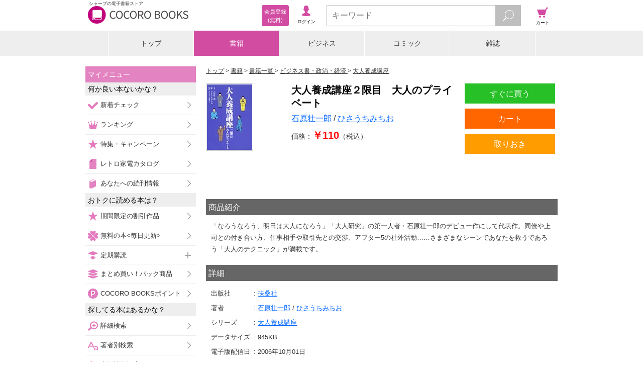

--- FILE ---
content_type: text/javascript;charset=utf-8
request_url: https://galapagosstore.com/api/mbm/recommend?type=i2i&number=40&item=9314&callback=jQuery19106167244141378974_1768784831891&_=1768784831892
body_size: 21050
content:
/**/jQuery19106167244141378974_1768784831891({"status":true,"request_parameter":{"type":"i2i","item":"9314","number":"40","callback":"jQuery19106167244141378974_1768784831891"},"response":{"hits":70,"items":40,"item":[{"category":"書籍","restricted":0,"start_date":"2006-10-01T00:00:00.000+09:00","product_id":9315,"series_id":729,"author":["石原壮一郎","ひさうちみちお"],"genre":["ビジネス書・政治・経済"],"short_caption":"恋愛こそ人生の醍醐味。その楽しさを存分に味わうためにも大人の振舞い・考え方を身につけよう。大人の小手先テクニック満載！","long_caption":"「なろうなろう、明日は大人になろう」「大人研究」の第一人者・石原壮一郎のデビュー作にして代表作。同僚や上司との付き合い方、仕事相手や取引先との交渉、アフター5の社外活動……さまざまなシーンであなたを救うであろう「大人のテクニック」が満載です。","title":"大人養成講座３限目　大人の恋愛","publisher":"扶桑社","book_code":"mbj-20025-100007297-001-001","series":"大人養成講座","thumbnail_path":"/b/i/20025/E4/9259/mbj-20025_100007297_m.jpg","weight":0,"sales_price":110},{"category":"書籍","restricted":0,"start_date":"2014-06-17T00:00:00.000+09:00","product_id":285176,"series_id":null,"author":["ＣＡＰＡ編集部"],"genre":["コンピュータ・IT"],"short_caption":"デジタル写真編集ソフト「フォトショップエレメンツ」の基本操作をステップアップ方式で分かりやすく解説した１冊。","long_caption":"撮り終わったデジタル写真の画質調整や修正加工などが行なえる編集ソフト「フォトショップ　エレメンツ」。その操作の基本を１日ワンテーマずつのステップアップ方式でわかりやすく解説。カメラユーザーの「知りたい」に応える内容になっています。","title":"最新版　フォトショップ　エレメンツ・３０日でマスター","publisher":"学研","book_code":"mbj-20000-120615979-001-001","series":null,"thumbnail_path":"/b/i/20000/34/249135/mbj-20000_120615979_l.jpg","weight":0,"sales_price":1834},{"category":"書籍","restricted":0,"start_date":"2014-06-20T00:00:00.000+09:00","product_id":281175,"series_id":null,"author":["梅野利奈"],"genre":["料理・生活"],"short_caption":"婚活や恋活にすぐ役立つサプリのような電子書籍。誰も教えてくれなかった男性の身だしなみのコツをピンポイント解説！","long_caption":"婚活や恋活にすぐ役立つサプリのような電子書籍。本書は男性のために書き下ろした本です。デートやお見合いに臨む男性にとって、身だしなみはいつも悩むところだと思います。第一印象が大事だとはわかっていても、具体的にどうすればいいのかを、教えてくれるところはあまりありません。本書は、人気セミナー講師が、実践的な魅力アップのテクニックを収録しています。男性が思うよりもずっと、女性は、男性の「見た目」でさまざまな情報を得ています。会話をする以前で勝負が決まっているのです。本書で取り上げた項目は基本的なことではありますが、これだけでも実践すれば、あなたの印象は必ずアップします。《もくじより》●会話下手、人見知りの人にこそ「身だしなみ」が超重要！　●恋愛対象になるための第一関門は、「生理的ボーダー」　●あなたの「外見」だけでわかってしまう3つの情報　●「会話内容」よりも「見た目」がイメージを大きく左右する　●「身だしなみ」の中で、最も重要なところはどこか？　●お見合い・初デートで避けるべきファッションアイテム　●「襟元」がだらしない人は、中身もだらしないと思われる　●大きめのジャケット・シャツは、老けて見えてしまう　●シャツの着丈によってボトムに「入れる・出す」を判断する　●初対面なら、半袖シャツ・ハーフパンツを避けるのがベター　●靴は、ファッションの最終的な調整役　●バッグは、「場所・時間帯」によってセレクトする　●これさえあれば！　好印象ファッションアイテム　●女性の前で「腕組み・足組み」をするとサイアクな印象に！　●美容室で眉を整えるとキリッとした印象になる　●洗顔料・化粧水を使えば、見た目年齢が大きく変わる！","title":"デート・お見合いの服装＆身だしなみ","publisher":"学研","book_code":"mbj-20000-120608715-001-001","series":null,"thumbnail_path":"/b/i/20000/95/245499/mbj-20000_120608715_l.jpg","weight":2,"sales_price":324},{"category":"書籍","restricted":0,"start_date":"2015-04-24T00:00:00.000+09:00","product_id":363074,"series_id":null,"author":["吉沢明歩"],"genre":["趣味・雑学・エンタメ"],"short_caption":"AVデビュー10周年を迎えた吉沢明歩の恋愛ハウツー本。女の子がどう考えているか分からず、勇気ある一歩が踏み出せないでいるオクテな男性に向け…","long_caption":"※この商品は固定レイアウトで作成されており、タブレットなど大きいディスプレイを備えた端末で読むことに適しています。\u003cbr/\u003eAVデビュー10周年を迎えた吉沢明歩の恋愛ハウツー本。女の子がどう考えているか分からず、勇気ある一歩が踏み出せないでいるオクテな男性に向けて、あっきーが実演写真を交えながら分かりやすく女心を解説してくれる。恋愛成就のための必携バイブルです！　ちょっとセクシーな撮り下ろしグラビア付き。","title":"免許皆伝! あっきーのレンアイ教習所","publisher":"双葉社","book_code":"mbj-20011-120780385-001-001","series":null,"thumbnail_path":"/b/i/20011/C6/319169/mbj-20011_120780385_l.jpg","weight":0,"sales_price":1232},{"category":"書籍","restricted":0,"start_date":"2015-05-15T00:00:00.000+09:00","product_id":363959,"series_id":62437,"author":["安藤京花"],"genre":["料理・生活"],"short_caption":"ピーク時は、年間500回以上もの合コンをセッティングした、合コンプランナ?..","long_caption":"ピーク時は、年間500回以上もの合コンをセッティングした、合コンプランナーがそっと教える、成功の秘訣。モテている男性と、モテなかった男性たちをたくさん見てきた著者だからこそわかった、「勝敗の分かれ目」。―「モテる男には、ある法則があることがわかっちゃったんです」―3冊目…完結編となる本書では、恋人関係になった相手に、自分をずっと好きでいてもらうための会話術や、ヤキモチの上手い妬き方について説明しています。恋をしたいのに、なぜか恋愛に発展しない…そんな悩みを持つ男性に向けた、先輩女性からのアドバイスです。","title":"モテる男とモテない男の境界線 法則３・恋愛継続編　会話術、ヤキモチ","publisher":"マイナビ出版","book_code":"mbj-23800-120609515-001-001","series":"モテる男とモテない男の境界線 法則","thumbnail_path":"/b/i/23800/51/319955/mbj-23800_120609515_l.jpg","weight":0,"sales_price":205},{"category":"書籍","restricted":0,"start_date":"2016-02-29T00:00:00.000+09:00","product_id":443281,"series_id":null,"author":["ポール・マギー","弓場隆"],"genre":["ビジネス書・政治・経済"],"short_caption":"性格を変えるのではなく、ちょっとだけ自信をつけるだけで、就活の場面でもプレゼンの場面でもれないの場面でも劇的に結果をかえることができる「人生...","long_caption":"性格を変えるのではなく、ちょっとだけ自信をつけるだけで、就活の場面でもプレゼンの場面でもれないの場面でも劇的に結果をかえることができる「人生を変える講演家」の異名をとるイギリス随一のセミナー講師が、面接、スピーチ、デートで成功する方法をわかりやすく伝授する世界的ベストセラー。","title":"くじけない自分のつくり方","publisher":"ダイヤモンド社","book_code":"mbj-20142-120999990-001-001","series":null,"thumbnail_path":"/b/i/1505000/77/391327/sstb-47806753000035100000.jpg","weight":14,"sales_price":1361},{"category":"書籍","restricted":0,"start_date":"2007-07-27T00:00:00.000+09:00","product_id":1640,"series_id":null,"author":["春乃れぃ"],"genre":["趣味・雑学・エンタメ"],"short_caption":"さぁさぁ、これから始まる恋にドギマギしている乙女の皆さん！朗報です。春乃れぃ直伝『必勝！初デート術』を伝授いたします。絶対に“次の誘い”が来...","long_caption":"さぁさぁ、これから始まる恋にドギマギしている乙女の皆さん！朗報です。\u003cbr/\u003e春乃れぃ直伝『必勝！初デート術』を伝授いたします。\u003cbr/\u003e絶対に“次の誘い”が来る、絶対に“本命候補”にされる、門外不出の必勝デート術。\u003cbr/\u003e総勢70名の“マジでモテる男たち”の意見を取材して書かれているので、信頼性＆効果はお墨付き！！\u003cbr/\u003eこれまで、やすやすと教えるなんて、もったいねー！と思っていた、マジでマル秘なテクニックを公開しちゃいますよ。\u003cbr/\u003e初デートの前には、必読です！！","title":"春乃れぃ直伝★必勝！初デート術","publisher":"モバイルメディアリサーチ","book_code":"mbj-20216-100294736-001-001","series":null,"thumbnail_path":"/b/i/20216/19/1598/mbj-20216_100294736_m.jpg","weight":0,"sales_price":220},{"category":"書籍","restricted":0,"start_date":"2011-07-21T00:00:00.000+09:00","product_id":54057,"series_id":null,"author":["石原壮一郎","伊藤美樹"],"genre":["料理・生活"],"short_caption":"大人気「マナーとコツ」シリーズの電子書籍版。ご近所、夫婦・恋人、親戚・（結婚相手の）家族との、快適な関係の作り方をアドバイスする。","long_caption":"大人気「マナーとコツ」シリーズの電子書籍版！ ご近所づきあいをはじめ、夫婦・恋人、親戚・家族と、より親しく、快適な関係をつくるためのとっておきのコミュニケーション方法をアドバイスする一冊。ストーリーとイラストが楽しい、新しい実用書。","title":"おつきあいのマナーとコツ","publisher":"学研","book_code":"mbj-20000-120055531-001-001","series":null,"thumbnail_path":"/b/i/20000/FE/49071/mbj-20000_120055531_m.jpg","weight":0,"sales_price":1188},{"category":"書籍","restricted":0,"start_date":"2009-07-21T00:00:00.000+09:00","product_id":2923,"series_id":287,"author":["ターニャ"],"genre":["趣味・雑学・エンタメ"],"short_caption":"明日はあの人とデート！　でもうまくいくか心配…。そんな不安を和らげるデート成功のためのテクニック集。前日でも間に合います！","long_caption":"明日はあの人とデート！　自分なりに準備はしたけれど、二人きりで会うのは初めてだし、緊張しちゃってうまくいくか心配…。\u003cbr/\u003eそんな不安を和らげるデート成功のためのテクニックがあるとしたら、それも前日でも間に合う秘訣だとしたら、絶対知っておきたいですよね。\u003cbr/\u003e待ち合わせから場所選び、会話術、彼の心の読み方、帰り際のポイントまで、デート成功間違いなしのテクニック（恋のスゴテク）をデートコンサルタント・ターニャが教えます。本書で明日のデートをシミュレーションしてみましょう！","title":"前日でも間に合う！デート成功★１３のスゴテク","publisher":"チーコチーカ","book_code":"mbj-20079-100415832-001-001","series":"デートコンサル","thumbnail_path":"/b/i/20079/BE/2881/mbj-20079_100415832_m.jpg","weight":0,"sales_price":330},{"category":"書籍","restricted":0,"start_date":"2015-05-30T00:00:00.000+09:00","product_id":368436,"series_id":null,"author":["古沢良太","木俣冬"],"genre":["趣味・雑学・エンタメ"],"short_caption":"恋愛力ゼロの女と男が“結婚”を目指す！？笑えて泣けてグッとくる、ニュータイプのロマンチック・コメディ。","long_caption":"デートも恋も未経験、堅物リケジョでキャリアウーマンの依子(29)と同じく恋愛力ゼロ、自称「高等遊民」、母親に奇生するニートの巧(35)が“結婚”を目指すのだが…前途多難、紆余曲折、荒唐無稽!?な、ニュータイプのロマンチック・コメディ。","title":"デート　～恋とはどんなものかしら～","publisher":"扶桑社","book_code":"mbj-20025-120793627-001-001","series":null,"thumbnail_path":"/b/i/20025/DD/323760/mbj-20025_120793627_l.jpg","weight":0,"sales_price":1134},{"category":"書籍","restricted":0,"start_date":"2013-12-27T00:00:00.000+09:00","product_id":237446,"series_id":null,"author":["門昌央"],"genre":["ビジネス書・政治・経済"],"short_caption":"人間関係や処世において得をするのはどっち？\u003cbr/\u003e　一般的には、会社において要領がいい人のほうが悪い人よりも出世する。\u003cbr/\u003e　しかし要領がよければ必ず得をするかというと、そうとは限らない。\u003cbr/\u003e　要領がいい人は、そう思われている時点でマイナスの評価である。その人のことを、周囲の人たちは警戒し、信用していないからだ。\u003cbr/\u003e　もしあなたが、要領よく振舞えないなら、それを貫くほうがいい。\u003cbr/\u003e　誠実に生き、人に誠実であれば、それに応えてくれる人が必ずいる。その生き方が会社や社会で認められれば、誰より要領がよいと言えるだろう。\u003cbr/\u003e第1章　要領がいい、悪いとは、どういうことなのか\u003cbr/\u003e　要領とは本来、物事を処理するコツのこと\u003cbr/\u003e　「要領がいい」という言葉には、二つの意味がある\u003cbr/\u003e　要領は、広い意味を有する観念\u003cbr/\u003e第2章　要領がいいと思われる人、要領が悪いと思われる人\u003cbr/\u003e　要領の善し悪しには、主観的なものと客観的なものとがある\u003cbr/\u003e　こういう言動は要領がいいと思われる\u003cbr/\u003e　要領が悪いと言われるのは、どういう人？\u003cbr/\u003e　ほか\u003cbr/\u003e第3章　 「要領が悪い人」のほうが成功するわけ\u003cbr/\u003e　要領がいい人が成功するとは限らない\u003cbr/\u003e　要領がいい人は、要領に溺れる\u003cbr/\u003e　要領のよさがあだとなり家康にクビを切られた武士\u003cbr/\u003e　たいした功を挙げなかったのに出世した山内一豊\u003cbr/\u003e　要領よさのかたまりである鼻つまみ社員\u003cbr/\u003e　ほか\u003cbr/\u003e第4章　要領がいい人と要領が悪い人では、性格、考え方がどう違うのか\u003cbr/\u003e　要領がいい人と悪い人には、どうして違いが出るのか\u003cbr/\u003e　苦労をすると要領が身につくのか\u003cbr/\u003e　要領よく振る舞う人は、なぜそうするのか\u003cbr/\u003e　要領がいい人の特徴的な性格、人間性\u003cbr/\u003e　ほか\u003cbr/\u003e第5章　要領の悪さを嘆いても何も変わらない\u003cbr/\u003e　人生は理不尽なことだらけ\u003cbr/\u003e　本当に要領がいい人に問題があるのか？\u003cbr/\u003e　やる気があれば、要領の悪さは問題ではない\u003cbr/\u003e　損得で勘定するのをやめよう\u003cbr/\u003e　ほか\u003cbr/\u003e第6章　要領の悪さを武器にする方法\u003cbr/\u003e　「今のままの自分でいい」と考える\u003cbr/\u003e　美徳を生かす\u003cbr/\u003e　愚直に生きる\u003cbr/\u003e　要領が悪いことを逆手にとってウリにする\u003cbr/\u003e　ほか\u003cbr/\u003e●門 昌央（かど・あきお）\u003cbr/\u003e作家。大学卒業後、ホテルマン、業界誌記者などを経て独立。豊富な人生経験から得た視点で、広範な分野の取材を続け、ビジネス誌などを中心に活動している。著書には『ワルの知恵本』（河出書房新社）、『「潔い人」と言われる生き方』（河出夢新書）、『Ａさんは思わず絶句した！』（リベラルタイム出版）など多数。","long_caption":"人間関係や処世において得をするのはどっち？\u003cbr/\u003e　一般的には、会社において要領がいい人のほうが悪い人よりも出世する。\u003cbr/\u003e　しかし要領がよければ必ず得をするかというと、そうとは限らない。\u003cbr/\u003e　要領がいい人は、そう思われている時点でマイナスの評価である。その人のことを、周囲の人たちは警戒し、信用していないからだ。\u003cbr/\u003e　もしあなたが、要領よく振舞えないなら、それを貫くほうがいい。\u003cbr/\u003e　誠実に生き、人に誠実であれば、それに応えてくれる人が必ずいる。その生き方が会社や社会で認められれば、誰より要領がよいと言えるだろう。\u003cbr/\u003e第1章　要領がいい、悪いとは、どういうことなのか\u003cbr/\u003e　要領とは本来、物事を処理するコツのこと\u003cbr/\u003e　「要領がいい」という言葉には、二つの意味がある\u003cbr/\u003e　要領は、広い意味を有する観念\u003cbr/\u003e第2章　要領がいいと思われる人、要領が悪いと思われる人\u003cbr/\u003e　要領の善し悪しには、主観的なものと客観的なものとがある\u003cbr/\u003e　こういう言動は要領がいいと思われる\u003cbr/\u003e　要領が悪いと言われるのは、どういう人？\u003cbr/\u003e　ほか\u003cbr/\u003e第3章　 「要領が悪い人」のほうが成功するわけ\u003cbr/\u003e　要領がいい人が成功するとは限らない\u003cbr/\u003e　要領がいい人は、要領に溺れる\u003cbr/\u003e　要領のよさがあだとなり家康にクビを切られた武士\u003cbr/\u003e　たいした功を挙げなかったのに出世した山内一豊\u003cbr/\u003e　要領よさのかたまりである鼻つまみ社員\u003cbr/\u003e　ほか\u003cbr/\u003e第4章　要領がいい人と要領が悪い人では、性格、考え方がどう違うのか\u003cbr/\u003e　要領がいい人と悪い人には、どうして違いが出るのか\u003cbr/\u003e　苦労をすると要領が身につくのか\u003cbr/\u003e　要領よく振る舞う人は、なぜそうするのか\u003cbr/\u003e　要領がいい人の特徴的な性格、人間性\u003cbr/\u003e　ほか\u003cbr/\u003e第5章　要領の悪さを嘆いても何も変わらない\u003cbr/\u003e　人生は理不尽なことだらけ\u003cbr/\u003e　本当に要領がいい人に問題があるのか？\u003cbr/\u003e　やる気があれば、要領の悪さは問題ではない\u003cbr/\u003e　損得で勘定するのをやめよう\u003cbr/\u003e　ほか\u003cbr/\u003e第6章　要領の悪さを武器にする方法\u003cbr/\u003e　「今のままの自分でいい」と考える\u003cbr/\u003e　美徳を生かす\u003cbr/\u003e　愚直に生きる\u003cbr/\u003e　要領が悪いことを逆手にとってウリにする\u003cbr/\u003e　ほか\u003cbr/\u003e●門 昌央（かど・あきお）\u003cbr/\u003e作家。大学卒業後、ホテルマン、業界誌記者などを経て独立。豊富な人生経験から得た視点で、広範な分野の取材を続け、ビジネス誌などを中心に活動している。著書には『ワルの知恵本』（河出書房新社）、『「潔い人」と言われる生き方』（河出夢新書）、『Ａさんは思わず絶句した！』（リベラルタイム出版）など多数。","title":"「要領が悪い人」ほど成功する","publisher":"アドレナライズ","book_code":"sstb-B511-1511536-BT000021500600100101900209","series":null,"thumbnail_path":"/b/i/1511536/4E/206008/sstb-BT000021500600100101900209_001_03.jpg","weight":0,"sales_price":378},{"category":"書籍","restricted":0,"start_date":"2015-04-24T00:00:00.000+09:00","product_id":358334,"series_id":null,"author":["サンクチュアリ出版"],"genre":["ビジネス書・政治・経済"],"short_caption":"悪いクチコミは良いクチコミの2倍以上の威力で広がっていく\u003cbr/\u003eお客様が実は不...","long_caption":"悪いクチコミは良いクチコミの2倍以上の威力で広がっていく\u003cbr/\u003eお客様が実は不快に思っている　接客のマイナス点をすべて解消\u003cbr/\u003e接客・販売促進・社会常識・・・など、専門家に取材した、\u003cbr/\u003e店員として知っておくべき常識を徹底解説！\u003cbr/\u003e嫌われない店員の基本を、マンガと図解を使って分かりやすく解説します！","title":"誰からも嫌われない 図解 店員のマナー","publisher":"サンクチュアリ出版","book_code":"mbj-27460-120765907-001-001","series":null,"thumbnail_path":"/b/i/27460/31/314869/mbj-27460_120765907_l.jpg","weight":0,"sales_price":1512},{"category":"書籍","restricted":0,"start_date":"2015-11-30T00:00:00.000+09:00","product_id":418349,"series_id":null,"author":["ジェームズ・アレン","坂本貢一"],"genre":["ビジネス書・政治・経済"],"short_caption":"※この電子書籍は、以下のタイトルを一冊にまとめた合本版です。『「原因」と「結果」の法則』『「原因」と「結果」の法則〈２〉　幸福への道』『「原...","long_caption":"※この電子書籍は、以下のタイトルを一冊にまとめた合本版です。\u003cbr/\u003e『「原因」と「結果」の法則』\u003cbr/\u003e『「原因」と「結果」の法則〈２〉　幸福への道』\u003cbr/\u003e『「原因」と「結果」の法則〈３〉　困難を超えて』\u003cbr/\u003e『「原因」と「結果」の法則〈４〉　輝かしい人生へ』\u003cbr/\u003e★『「原因」と「結果」の法則』\u003cbr/\u003eデール・カーネギー、オグ・マンディーノなど、\u003cbr/\u003e現代成功哲学の祖たちが、もっとも影響を受けた伝説のバイブル『AS A MAN THINKETH』。\u003cbr/\u003e聖書に次いで一世紀以上ものあいだ多くの人々に読まれつづけている、驚異的な超ロング・ベストセラー、初の完訳！\u003cbr/\u003e★『「原因」と「結果」の法則〈２〉　幸福への道』\u003cbr/\u003e真の成功と幸せを手にするために、私たちはいかに生きればいいのだろうか……。\u003cbr/\u003eそんな、人間がいだく究極の悩みに、アレンは静かに、力強く応えています。\u003cbr/\u003eシリーズ第２弾は、さらに深く、より実践的に、幸せになるための法則を説いたアレン哲学の真髄が満載！\u003cbr/\u003e★『「原因」と「結果」の法則〈３〉　困難を超えて』\u003cbr/\u003e人生の荒波は、いかにして超えられるのか？\u003cbr/\u003e多くの読者を魅了してやまない古の哲学者が、人間が抱く永遠の難題を、誰にでもわかりやすく解き明かす――ジェームズ・アレン哲学の真骨頂！\u003cbr/\u003e★『「原因」と「結果」の法則〈４〉　輝かしい人生へ』\u003cbr/\u003e「ジェームズ・アレン」シリーズ完結編！\u003cbr/\u003e人生を輝かせる最も重要でパワフルな秘訣が、ここに書かれている――。\u003cbr/\u003eアレン哲学の核心に迫る必読の一冊。","title":"「原因」と「結果」の法則　合本版","publisher":"サンマーク出版","book_code":"sstb-B013-1013000-4704763110004","series":null,"thumbnail_path":"/b/i/1013000/5F/368867/sstb-4704763110004.jpg","weight":7,"sales_price":4290},{"category":"書籍","restricted":0,"start_date":"2014-12-05T00:00:00.000+09:00","product_id":324908,"series_id":53219,"author":["後藤伸正","ＭＢビジネス研究班"],"genre":["教育・教養"],"short_caption":"デートの約束はできたけど、どこに行けばいいのかわからない…\u003cbr/\u003e何を話せばいいのか分からない…\u003cbr/\u003e一回目のデートで幻滅されたらどうしよ","long_caption":"デートの約束はできたけど、どこに行けばいいのかわからない…\u003cbr/\u003e何を話せばいいのか分からない…\u003cbr/\u003e一回目のデートで幻滅されたらどうしよう…\u003cbr/\u003e草食系男子が増えてきた今の時代、多くの男性が女性に対して積極的にアプローチできなくなっている。\u003cbr/\u003eしかし草食系男子が増えているからといって、逆に積極的な肉食系の女性が増えているかと言えばそんな事はない。\u003cbr/\u003e本来、多くの女性は男性からのアプローチに対して受け身でありたいものなのだ。\u003cbr/\u003e男性にとっても、意中の女性に対して積極的なアプローチができなくては、恋愛に発展する事も難しいだろう。\u003cbr/\u003e本書では、女性への接し方を知らない男性のあなたへ、女性とデートをする時に注意するべきポイントを解説している。\u003cbr/\u003e安心してほしい、本書に書いてある事を実践しておけば、初デートで幻滅される事はまずないだろう。\u003cbr/\u003eでは始めていこう。","title":"警告！これを読む前に女性とデートをしてはいけません！初デートで失敗しないための８つのルール。10分で読めるシリーズ","publisher":"まんがびと","book_code":"sstb-B511-1511601-BT000029179500100101900209","series":"警告！これを読む前に女性とデートをしてはいけません！初デートで失敗しないための８つのルール。","thumbnail_path":"/b/i/1511601/D9/285156/sstb-BT000029179500100101900209_001_03.jpg","weight":5,"sales_price":323},{"category":"書籍","restricted":0,"start_date":"2014-06-13T00:00:00.000+09:00","product_id":280094,"series_id":42001,"author":["ＷＥＤＧＥ編集部"],"genre":["ビジネス書・政治・経済"],"short_caption":"【WEDGEセレクション No.20】\u003cbr/\u003e貧困問題解決のためにフェアトレードに取り組む、エシカル（倫理的な）ジュエリーの「ハスナ」、中抜","long_caption":"【WEDGEセレクション No.20】\u003cbr/\u003e貧困問題解決のためにフェアトレードに取り組む、エシカル（倫理的な）ジュエリーの「ハスナ」、中抜きにより日本の縫製業を守る「Factelier」――従来のベンチャー企業の「一発狙い」「変わり者」「拝金主義者」などのイメージを払拭する起業家が続々と誕生している。世の中の課題解決に向けて努力する起業家たちを通して見えてきた、5つの方策とは？さらに、米国をはじめ世界と比較して日本のベンチャー市場が抱える課題にも迫った。\u003cbr/\u003e \u003cbr/\u003e※本書は月刊誌「WEDGE」2014年2月号の特集記事を編集し、電子化したものです。\u003cbr/\u003e \u003cbr/\u003e◆方策１　商流改革　衣料品のネット販売＝ライフスタイルアクセント、宝飾品のフェアトレード＝ハスナ\u003cbr/\u003e◆方策２　クラウドマッチング　パッケージツアー＝ボヤジン、ネットで地域活性化＝サーチフィールド\u003cbr/\u003e◆方策３　常識を疑う　メガネのネット販売＝オーマイグラス、ビジネス本要約＝フライヤー\u003cbr/\u003e◆ＣＴスキャンから「本物の心臓を再現する」　クロスエフェクト\u003cbr/\u003e◆方策４　Makers　下請けからの脱却＝ナイトペイジャー、現代版・家内制手工業＝鳥人間\u003cbr/\u003e◆方策５　大企業のベンチャー利用　新素材技術＝アドバンスト・ソフトマテリアルズ、クラウドソーシング＝ランサーズ\u003cbr/\u003e◆資金調達に見る「日米格差」","title":"ベンチャーブーム再来（WEDGEセレクション No.20）","publisher":"ウェッジ","book_code":"sstb-B511-1511607-BT000024822300100101900209","series":"ベンチャーブーム再来（WEDGEセレクション No.20）","thumbnail_path":"/b/i/1511607/A9/244571/sstb-BT000024822300100101900209_001_03.jpg","weight":4,"sales_price":216},{"category":"書籍","restricted":0,"start_date":"2016-02-12T00:00:00.000+09:00","product_id":439690,"series_id":null,"author":["庄司麻由里"],"genre":["教育・教養"],"short_caption":"話が盛り上がらない、続かない、大勢に伝わらない、などの「気まずい会話」の悩みを一気に解決するヒントが盛り沢山！","long_caption":"なぜか「あの人」ばかりテレビに出てくる―。それはその人が「テレビ向きの話し方をする人」だからです！　テレビの住人たちが実践する、「うちとける」「話を広げる」「相手に伝わる」「みんなに聞かせる」「もっと鍛える」の極意を知れば、もっとあなたの世界は広がります！　初対面でも、大勢の前でも使える一瞬でうちとける技術を公開。","title":"「気まずい」が100％なくなる話し方","publisher":"大和書房","book_code":"mbj-20202-120981249-001-001","series":null,"thumbnail_path":"/b/i/20202/23/388132/mbj-20202_120981249_l.jpg","weight":0,"sales_price":1144},{"category":"雑誌","restricted":0,"start_date":"2012-02-22T00:00:00.000+09:00","product_id":82347,"series_id":null,"author":[],"genre":["モノ・トレンド"],"short_caption":"「flick! （フリック！）」はデジタルガジェットとウェブサービスが好きな人の雑誌。iPhoneやiPadなどデジタルツールを楽しむ人の本です。","long_caption":"flick! vol.8\n002 林信行のfuture in the making\nア・シ・タ・ノ・モ・ノ・ヅ・ク・リ\n004 特集\nあなたのツール見せて下さい！！\n8人の仕事アプリ\n構築術\n006 フリック!　流お勧めワークスタイル　ハード編\n008 フリック!　流お勧めワークスタイル　アプリ編\n012 1 デジタルガレージ・小林千尋\n016 2 日本マイクロソフト・福与直也\n020 3 フリーランスライター・倉園佳三\n024 4 ノマド・ニューズベース\n028 5 StudioW4M・山木隆一郎\n032 エバノート×スキャンスナップ整理術\n034 6 理美容師・萩原奈々\n038 7 インテリアコーディネータ・吉川信也\n042 8 アウディジャパン販売会社・椎野隆大\n044 パラレルスデスクトップ7 for Macのススメ\n最後の一線はパラレルスで\n046 アンドロイド情報局\n050 Trends \u0026 Gadgets\n01 ロジクール・キューブ／ 02 プリンストン・iBowDock\n03 パロット・AR.Drone 2.0 ／ 04 ナカバヤシ・スマレコノート\n05 キングジム・i スキャミル／ 06 ソニー・エリクソン・スマートウォッチ\n07 パナソニック・レッツノートSX1 ／ 08 アルチザン＆アーチスト・MCAM シリーズ\n09 東芝・フラッシュエア\n064 US 最大の家電ショー、CES2012を見た\n明日の家電どうなるの？\n069 Windows Phone実用指南\n070 iPadでこそ使いたい厳選アプリ30\n077 電子ガジェットをスマートに運ぶ\nノマドな鞄とその中身を見せて下さい！\n086 SNSの泳ぎ方2012年版\n094 sasurau's iPhoneography\nYUKI×2 Playground featuring Yuki Shimizu\n100 三井公一が教える!\niPhoneでクルマを格好良く撮る方法\n104 Web Service Niche \u0026 Edge\n106 “TOPICS” of FLICK!\n111 読者プレゼント\n112 『iPhone がカメラ選びの流れを変えた』\n2012年、このカメラが欲しい！\n120 変わってる!?\n日々、進化するフェイスブック\nタイムラインって何？\nDays of Gadget \u0026 Roses\n068 VoiceGATE\n076 ウィルコム・WX03A ストラップフォン\n084 ソニー・NEX-5N\n085 Mini Boom Box\n092 ローライ35\n093 SoftBank SELECTION\nデジタルTV チューナー\n110 John'sPhone","title":"flick! vol.08","publisher":"エイ出版社","book_code":"2100000201202220","series":null,"thumbnail_path":"/m/i/59/579/7031/img20120221172838.jpg","weight":0,"sales_price":400},{"category":"コミック","restricted":0,"start_date":"2014-01-31T00:00:00.000+09:00","product_id":245049,"series_id":36270,"author":["横山まさみち","林房雄"],"genre":["青年コミック"],"short_caption":"維新三傑のひとり・西郷隆盛を、歴史漫画の巨匠・横山まさみちが描く！　幕府を打倒し、時代は明治へと下る……。廃藩置県、征韓論など、多くの政策を...","long_caption":"維新三傑のひとり・西郷隆盛を、歴史漫画の巨匠・横山まさみちが描く！　幕府を打倒し、時代は明治へと下る……。廃藩置県、征韓論など、多くの政策をめぐり、大久保、木戸ら、これまでの仲間たちと軋轢を生むようになった西郷は野に下った。結局、若手の志士たちに担ぎ上げられて薩摩より蜂起した西郷だったが、彼は何を考え、そして何を想って死んでいったのか―――感動の最終巻！\u003cbr/\u003e目次\u003cbr/\u003e第一章　廃藩置県\u003cbr/\u003e第二章　遣韓論\u003cbr/\u003e第三章　私学校設立\u003cbr/\u003e第四章　火薬庫襲撃\u003cbr/\u003e第五章　東獅子狩\u003cbr/\u003e第六章　雪中のヘビ\u003cbr/\u003e第七章　熊本城攻防戦\u003cbr/\u003e第八章　雨の田原坂\u003cbr/\u003e第九章　ああ城山","title":"西郷隆盛(8) 城山の巻","publisher":"ゴマブックス","book_code":"sstb-B511-1511298-BT000024454700800801900209","series":"西郷隆盛（ゴマブックス）","thumbnail_path":"/b/i/1511298/93/212880/sstb-BT000024454700800801900209_001_03.jpg","weight":0,"sales_price":506},{"category":"書籍","restricted":0,"start_date":"2015-11-20T00:00:00.000+09:00","product_id":421057,"series_id":null,"author":["中島輝"],"genre":["教育・教養"],"short_caption":"10年間の引きこもり生活を経験し、現在は常時予約200人待ちの超人気セラピストになった著者が教える、恨み、嫉妬、憎しみ、劣等感など負の感情…","long_caption":"10年間の引きこもり生活を経験し、現在は常時予約200人待ちの超人気セラピストになった著者が教える、恨み、嫉妬、憎しみ、劣等感など負の感情を振り払うためのヒント。「急がない」「目を閉じて生活する」など一人で実践できる自分を変えるワークも満載。","title":"負の感情を捨てる方法　「最悪」は0.1秒で最高に変わる","publisher":"朝日新聞出版","book_code":"mbj-27970-120930489-001-001","series":null,"thumbnail_path":"/b/i/27970/70/371252/mbj-27970_120930489_l.jpg","weight":0,"sales_price":1500},{"category":"書籍","restricted":0,"start_date":"2011-12-16T00:00:00.000+09:00","product_id":69183,"series_id":21751,"author":["渋谷昌三"],"genre":["教育・教養"],"short_caption":"愛を芽生えさせるのはお互いの“気づき”。恋を育てるのはお互いの思いやり。愛の“気づき”を見落とさないために、恋を育て損なうことのないために、...","long_caption":"愛を芽生えさせるのはお互いの“気づき”。恋を育てるのはお互いの思いやり。愛の“気づき”を見落とさないために、恋を育て損なうことのないために、役立つ一冊。誕生日、家族構成、血液型、趣味、嗜好…相手のことを知り尽くしたはずなのに、どうして破局が訪れるのか!?　女性の心理分析の第一人者が助言する","title":"幸せをつかむ“気づき”の恋愛心理学","publisher":"アーク出版","book_code":"sstb-B511-1511020-BT000013154100100101900001","series":"幸せをつかむ“気づき”の恋愛心理学","thumbnail_path":"/b/i/1511020/12/59988/sstb-BT000013154100100101900001_001_03.jpg","weight":0,"sales_price":618},{"category":"書籍","restricted":0,"start_date":"2011-12-16T00:00:00.000+09:00","product_id":77933,"series_id":null,"author":["佐々木俊尚"],"genre":["教育・教養"],"short_caption":"スマートフォンとクラウドが新しい働き方を可能にする。自分の時間を増やし人生を豊かにする「遊牧民」的働き方とは？","long_caption":"ノマド――直訳すると「遊牧民」。しかし、この本でのノマドは、オフィスを出て、様々な場所を移動しながら働く人たちのことである。いわば「オフィスのない会社」「働く場所を自由に選択する会社員」といったワークスタイルを実践している人たちのことである。残業や満員電車も、もう関係がない。自分の時間を増やし、人生を豊かにする「遊牧民」的働き方へ。自分自身で人生を切り開かねばならない時代を乗り切るための知恵。","title":"仕事するのにオフィスはいらない～ノマドワーキングのすすめ～","publisher":"光文社","book_code":"mbj-20003-120126216-001-001","series":null,"thumbnail_path":"/b/i/20003/A0/66174/20003_120126216_l-1.jpg","weight":0,"sales_price":836},{"category":"書籍","restricted":0,"start_date":"2015-05-22T00:00:00.000+09:00","product_id":365279,"series_id":null,"author":["斎藤広達"],"genre":["ビジネス書・政治・経済"],"short_caption":"鋭い視点！と称された話題のビジネス書が待望の文庫化！\u003cbr/\u003e年収UP・優良転職・ヘッドハンティングに導く個人ブランド構築 とは！","long_caption":"鋭い視点！と称された話題のビジネス書が待望の文庫化！\u003cbr/\u003e年収UP・優良転職・ヘッドハンティングに導く個人ブランド構築 とは！\u003cbr/\u003e \u003cbr/\u003e“ブランド”と聞くと、商品や企業イメージを想像するだろう。しかし、あるスキルを特化して独立した人や、仕事依頼が絶えない業界の牽引者などは、ビジネスパーソンとしての、ブランド価値を認められたということ。仕事やプライベートでも、魅力あるイメージを持たれることはとても大切なのだ。しかし、ブランドを構築するということは、インパクトある人材になることではない。日々の業務に真剣に取り組み、他者が魅了されるほどの自分の強みを伸ばしていくということだ。\u003cbr/\u003e \u003cbr/\u003e本書では、あなたのブランド構築のゴールを目指す戦略的な手法を分かりやすく解説。「自分の価値を見直したい」「まだまだ、こんなところでは終わらせたくない」と熱い思いを胸に、是非、自分磨きに励んでほしい。","title":"あなたブランドを高める12のステップ","publisher":"パンローリング","book_code":"sstb-B511-1511692-BT000031538600100101900209","series":null,"thumbnail_path":"/b/i/1511692/F8/321080/sstb-BT000031538600100101900209_001_03.jpg","weight":0,"sales_price":770},{"category":"書籍","restricted":0,"start_date":"2015-02-10T00:00:00.000+09:00","product_id":343790,"series_id":null,"author":["アダム徳永"],"genre":["料理・生活"],"short_caption":"１０００人の女性を癒してきた著者が、女性のカラダの疑問と悩みを解決。性のソリューションを知ることで、あなたのセックスが劇的に変わる！","long_caption":"【内容】本書は、私のもとに寄せられる性の悩みのうち、技術的なものではなく、心の内面にある問題にフォーカスし、まとめたものです。あなたを愛している、あなたのことを本当に大切に思っている、といった想いを伝えるために、セックスの技術は欠かせません。しかし、セックスにおいて技術と心は車の両輪です。技術なきセックスが相手には伝わらないように、心のないセックスもまた、相手には伝わらないのです。女性がカラダを開く男とは／オトナの女は心でセックスする／オトナになってもカラダは気になる／オトナのオンナは相手を気遣う／ベッドイン後のトラブルに対処しよう／ハッピーな二人であり続けるために【著者】岐阜県生まれ。1985年に渡米、マッサージテクニシャンの資格を取得。施術中、女性の体に眠る性感帯に気づき、性感帯開発の研究をはじめる。帰国後、最高のエクスタシーが得られるアダム性理論とスローセックスの啓蒙活動に従事。著書『スローセックス実践入門』でベストセラー。電子書籍『女子ウケセックス！』『はじめてのスローセックス』『アダム徳永の持続力コントロール法』『オトナな女のセックス』『スローセックス診察カルテ』『デキる男のセックス』など。","title":"オトナな女のセックス 男の知らない女の本音31","publisher":"CLAP","book_code":"mbj-28228-120740371-001-001","series":null,"thumbnail_path":"/b/i/28228/D1/301795/mbj-28228_120740371_l.jpg","weight":0,"sales_price":400},{"category":"書籍","restricted":0,"start_date":"2014-11-28T00:00:00.000+09:00","product_id":322772,"series_id":386500,"author":["三葉"],"genre":["趣味・雑学・エンタメ"],"short_caption":"彼女は欲しいけど、自分からなにをしていいのかわからない。仮にわかったとしても、自分がなにかしたところで無駄に決まってる……けど、いつかは自然","long_caption":"※この商品はタブレットなど大きいディスプレイを備えた端末で読むことに適しています。また、文字だけを拡大することや、文字列のハイライト、検索、辞書の参照、引用などの機能が使用できません。\u003cbr/\u003e\u003cbr/\u003e彼女は欲しいけど、自分からなにをしていいのかわからない。仮にわかったとしても、自分がなにかしたところで無駄に決まってる……けど、いつかは自然と誰かと結ばれるときがくる、という思いを抱いている人は数多くいるもの。ですが、本当になにもしないで待ち受けていても、「いつか自然に誰かと結ばれる」ことはありません。おとなの教科書シリーズならではの、「わかりやすく」「わからないところがわかる」という、あまたある恋愛ハウツー本とは一線を画すつくりはもちろん今回も健在。恋愛の達人になりたいわけではない、たったひとりの愛する人がほしい……そんな思いをかなえるための書籍です！","title":"30歳の保健体育: 5 恋のみつけかた編","publisher":"一迅社","book_code":"sstb-B511-1511176-BT000028025600500501900209","series":"30歳の保健体育","thumbnail_path":"/b/i/1511176/17/283226/sstb-BT000028025600500501900209_001_03.jpg","weight":0,"sales_price":1572},{"category":"書籍","restricted":0,"start_date":"2013-10-07T00:00:00.000+09:00","product_id":205367,"series_id":null,"author":["高橋正典"],"genre":["教育・教養"],"short_caption":"マイホームは高い買い物であり、住宅ローンを抱えるという大きなリスクも伴います。不況で給料が下がり、住宅ローンが支払えなくなり、マイホームを…","long_caption":"マイホームは高い買い物であり、住宅ローンを抱えるという大きなリスクも伴います。不況で給料が下がり、住宅ローンが支払えなくなり、マイホームを手放してしまう人も増えています。せっかく買った新築住宅に欠陥が見つかり、余計な出費を余儀なくされている人もいます。\u003cbr/\u003e　このようなリスクを極力減らし、少しでも出費を","title":"マイホームは、中古の戸建てを買いなさい！","publisher":"ダイヤモンド社","book_code":"mbj-20142-120469718-001-001","series":null,"thumbnail_path":"/b/i/20142/1A/177375/sstb-47801579000035100000.jpg","weight":0,"sales_price":1650},{"category":"書籍","restricted":0,"start_date":"2013-11-22T00:00:00.000+09:00","product_id":121601,"series_id":23815,"author":["三浦展","菊入みゆき"],"genre":["ビジネス書・政治・経済"],"short_caption":"\u003cspan style=\"color:red;\"\u003e＜1/29まで48%OFF＞\u003c/span\u003e\u003cbr\u003e「出世・キャリアアップ志向」の男がモテる時代は終わった。今は「仕事を楽しむ男」「プライベート重視」に女性は惹かれる時代。","long_caption":"「出世・キャリアアップ志向」の男がモテる時代は終わった。今は「仕事を楽しむ男」「プライベート重視」に女性は惹かれる時代。「仕事を楽しむ男」とはどんな生き方なのか。また、企業が生産性を高めるために「仕事を楽しむ男」を増やす方策とは。","title":"職場で“モテる”社会学　なぜ今、女性は「仕事を楽しむ男」に惹かれるのか","publisher":"講談社","book_code":"sstb-B511-1511001-BT000018473700100101900209","series":"職場で“モテる”社会学　なぜ今、女性は「仕事を楽しむ男」に惹かれるのか","thumbnail_path":"/b/i/1511001/B1/102312/sstb-BT000018473700100101900101_001_03.jpg","weight":0,"sales_price":398},{"category":"書籍","restricted":0,"start_date":"2015-04-08T00:00:00.000+09:00","product_id":353111,"series_id":null,"author":["渡邉幸義"],"genre":["ビジネス書・政治・経済"],"short_caption":"従来の「過去」に向けてのノートではなく、「未来」へ向けたシミュレーションノート。それを書き続けることによって「今日1日を生ききれば夢は必ずか…","long_caption":"大学卒業後、某有名外資系コンピュータ会社に就職した著者は、入社早々に“落ちこぼれサラリーマン”のレッテルを貼られてしまった。以来、3年近く無為な日々を送っていたが、意を決して上司に提出した辞表を固辞されたのをきっかけに、1冊のノートをつけ始める（1989年3月）。それは、著者の愛読書でもあったデール・カーネギーの古典的名著『道は開ける』に書かれた「今日1日のくぎりで生きる」の思想に触発されたものだった。以来19年、1日も欠かさずノートを書き続け、現在220冊を数えるまでになった。その間、通信システム（IP）のエンジニア育成＆派遣会社を起業し、現在では「従業員1900名、年商80億円、海外4拠点のグローバルIT企業」にまで成長させた。その成長の源が「未来ノート」である。これは、従来の「過去」に向けてのノートではなく、「未来」へ向けたシミュレーションノート。それを書き続けることによって「今日1日を生ききれば夢は必ずかなう」を実践してきた。そんな「夢をかなえるノート」のマル秘メソッド初公開！","title":"「未来ノート」で道は開ける！","publisher":"マガジンハウス","book_code":"mbj-28157-120732824-001-001","series":null,"thumbnail_path":"/b/i/28157/F9/310118/mbj-28157_120732824_l.jpg","weight":0,"sales_price":175},{"category":"書籍","restricted":0,"start_date":"2009-08-14T00:00:00.000+09:00","product_id":15449,"series_id":null,"author":["横山建"],"genre":["料理・生活"],"short_caption":"大人気情報商材「90日でブサイクがかわいい女を口説く方法」（14,800円）の著者によるモテ理論を激安で提供します！","long_caption":"14,800円する「モテ技術データ」を6000セット以上販売した著者による、大反響のモテ理論！　気に入った女と出会って連絡先を交換した。その日から何行にも渡る気合の入ったメールをして、レスがきた。ここぞとばかりに翌日からも気合の入ったメールをした。しかしそれ以来一度も連絡はなく撃沈。こんな経験を繰り返した人なら、本書は完璧に役にたちます。どんなブサイクだろうと女性の扱いがヘタだろうと、この本を読めば関係なくオトせるようになります。","title":"ブサヤリ","publisher":"主婦の友社","book_code":"mbj-20016-100425539-001-001","series":null,"thumbnail_path":"/b/i/20016/54/15375/mbj-20016_100425539_m.jpg","weight":0,"sales_price":2420},{"category":"書籍","restricted":0,"start_date":"2015-02-27T00:00:00.000+09:00","product_id":342489,"series_id":57667,"author":["島田一男"],"genre":["趣味・雑学・エンタメ"],"short_caption":"大好評!　ＧＯＭＡ　ＢＯＯＫＳ新書シリーズが電子書籍になって帰ってくる！\u003cbr/\u003e「女心と秋の空」というくらい移ろいやすくわかりにくい女性の心","long_caption":"大好評!　ＧＯＭＡ　ＢＯＯＫＳ新書シリーズが電子書籍になって帰ってくる！\u003cbr/\u003e「女心と秋の空」というくらい移ろいやすくわかりにくい女性の心。\u003cbr/\u003eそんな気まぐれな女心に翻弄されたという経験、あなたにもありませんか？\u003cbr/\u003eけれど、不可解な女心を理解し、よもや鷲づかみにすることができたら……。\u003cbr/\u003e本書では、女性の心理を微妙についた「イキなはからい」から女心をくすぐる言動まで一挙にご紹介。\u003cbr/\u003e気の強い女性から世話女房まで、あらゆるタイプの女性を夢中にさせる心理テクニックをお教えします。\u003cbr/\u003e大好評！　“女心シリーズ”の第３弾です！","title":"女心のつかみ方　その一言に女は弱い！　女心の深層に訴える117の法則","publisher":"ゴマブックス","book_code":"sstb-B511-1511298-BT000030339500100101900209","series":"女心のつかみ方　その一言に女は弱い！　女心の深層に訴える117の法則","thumbnail_path":"/b/i/1511298/30/300594/sstb-BT000030339500100101900209_001_03.jpg","weight":6,"sales_price":385},{"category":"書籍","restricted":0,"start_date":"2014-12-26T00:00:00.000+09:00","product_id":330501,"series_id":30990,"author":["小室友里"],"genre":["趣味・雑学・エンタメ"],"short_caption":"伝説のAV女優・小室友里が、悩める男性諸氏の性に関する質問に、オンナの本音でお答えします！　1990年代にトップＡＶ女優として君臨した、あの...","long_caption":"伝説のAV女優・小室友里が、悩める男性諸氏の性に関する質問に、オンナの本音でお答えします！　1990年代にトップＡＶ女優として君臨した、あの小室友里が「夜の性活相談員(セクシャルアドバイザー)」として、20～40代男性から寄せられたセックスなど性に関するお悩みにお答えします。ＡＶ女優として、ひとりの女性として、これまで培ってきた「経験」と「知識」を生かし、説得力あるアドバイスを展開します。彼女や奥様との満ち足りたセックスライフを送るためにも、男性ならば必ず読んでおきたい一冊！　「男性の本性が知りたい」という女性にもオススメです♪","title":"教えて小室友里先生! 夜の性活相談所 男性外来","publisher":"インプレス","book_code":"sstb-B502-1502003-8443936111000000000w","series":"impress QuickBooks","thumbnail_path":"/b/i/1502003/3F/290191/sstb-8443936111000000000w.jpg","weight":4,"sales_price":430},{"category":"書籍","restricted":0,"start_date":"2014-08-26T00:00:00.000+09:00","product_id":300072,"series_id":null,"author":["ＧｅｔＮａｖｉ編集部"],"genre":["趣味・雑学・エンタメ"],"short_caption":"2014年上半期のヒットアイテムをピックアップし、それらが売れた理由や開発背景などの“小ネタ”を紹介する。","long_caption":"ビジネスマンの雑談力を上げるバイブル。2014年上半期のヒットアイテムをピックアップし、それらが売れた理由や開発背景などの“小ネタ”を紹介する。話題のハイレゾ製品からコンパクトSUV、日本初上陸のポップコーンまで多彩なジャンルでお届け！","title":"雑談力が上がるマル秘ネタ帳","publisher":"学研","book_code":"mbj-20000-120635748-001-001","series":null,"thumbnail_path":"/b/i/20000/B5/262796/mbj-20000_120635748_l.jpg","weight":0,"sales_price":103},{"category":"書籍","restricted":0,"start_date":"2015-04-08T00:00:00.000+09:00","product_id":353364,"series_id":null,"author":["海老原嗣生","守島基博"],"genre":["ビジネス書・政治・経済"],"short_caption":"「経験と勘と口伝」で積み上げられたものと思われがちなマネジメントには、実は学問的な裏付けがある！\u003cbr/\u003eマネジメント理論の巨匠18人を選び、","long_caption":"「経験と勘と口伝」で積み上げられたものと思われがちなマネジメントには、実は学問的な裏付けがある！\u003cbr/\u003eマネジメント理論の巨匠18人を選び、彼らの提唱した理論からクイズ形式で効率的に根幹を学べる一冊。\u003cbr/\u003e後輩ができたらぜひ、課長を目指すなら絶対おさえておきたいマネジメントの基礎理論。 \u003cbr/\u003e \u003cbr/\u003e【著者紹介】\u003cbr/\u003e海老原嗣生（えびはら・つぐお）\u003cbr/\u003e雇用ジャーナリスト。1964年生まれ。\u003cbr/\u003e大手メーカーを経てリクルート人材センター（現リクルートキャリア）入社。\u003cbr/\u003e以後20年以上、リクルートグループで雇用に関する取材、研究、提言を行なってきた。\u003cbr/\u003e現在リクルートキャリア社の第1号フェロー【特別研究員】として同社発行の人事・経営誌『HRmics』の編集長を務める。\u003cbr/\u003e経済産業研究所制度改革プロジェクトメンバー。広島県雇用推進アドバイザー。\u003cbr/\u003e『雇用の常識「本当に見えるウソ」』『面接の10分前、1日前、1週間前にやるべきこと』『2社で迷ったらぜひ、5社落ちたら絶対読むべき就活本』（プレジデント社）、\u003cbr/\u003e『なぜ7割のエントリーシートは読まずに捨てられるのか？』『もっと本気でグローバル経営』（東洋経済新報社）、『女子のキャリア』（ちくまプリマ―新書）など、著書多数。\u003cbr/\u003e \u003cbr/\u003e【目次より】\u003cbr/\u003e◆第1章　なぜ企業は社員のやる気を大切にするのか\u003cbr/\u003e◆第2章　難しいのは機会の与え方と支援\u003cbr/\u003e◆第3章　組織をイキイキとさせる古典的理論\u003cbr/\u003e◆第4章　指令や判断の根源がコア・コンピタンス\u003cbr/\u003e◆第5章　見栄えのいいメソッドよりも錆びない基礎理論を","title":"無理・無意味から職場を救うマネジメントの基礎理論","publisher":"プレジデント社","book_code":"sstb-B511-1511158-BT000031052500100101900209","series":null,"thumbnail_path":"/b/i/1511158/EA/310342/sstb-BT000031052500100101900209_001_03.jpg","weight":0,"sales_price":1320},{"category":"書籍","restricted":0,"start_date":"2013-11-01T00:00:00.000+09:00","product_id":220401,"series_id":null,"author":["清水秀樹"],"genre":["ビジネス書・政治・経済"],"short_caption":"日本の産業を支える製造業のシステム(生産管理システム)を構築するための基礎知識を幅広く解説します。","long_caption":"製造する製品によって工場における製造業務の形態はさまざま。それぞれの製造パターンに合わせた管理方法を知ることからシステムの構築が始まります。製造業務の基本的な流れを追いながら、個々の工程で使われている概念を解説します。\u003cbr/\u003e業務形態に加えて、「指図」「棚減」「棚増」のような製造業独自の用語もしっかり理解していないと、それをシステムに落とし込むことができません。それぞれの概念となぜその概念が使われているのか、というところまで踏み込んで説明します。\u003cbr/\u003e多くの工場や生産システムを手掛けた筆者でしか書けない「製造業の基本」をすべて網羅しています。","title":"基礎から学ぶ生産管理システム　製造業SEのための業務知識","publisher":"日経ＢＰ","book_code":"sstb-B511-1511246-BT000022790900100101900001","series":null,"thumbnail_path":"/b/i/1511246/F2/190700/sstb-BT000022790900100101900001_001_03.jpg","weight":0,"sales_price":2420},{"category":"書籍","restricted":0,"start_date":"2014-09-26T00:00:00.000+09:00","product_id":308569,"series_id":null,"author":["イザベラ・バード","時岡敬子"],"genre":["エッセイ"],"short_caption":"維新後間もない北海道・東北の自然と文化を活写したイギリス女性の名紀行。京都・伊勢など関西方面への旅も収載した原典初版の完訳。","long_caption":"1878年、イギリスの女性旅行作家が、欧米人未踏の内陸ルートで東京―函館間を旅した見聞録。世界を旅した大旅行家の冷徹な眼を通じ、維新後間もない北海道・東北の文化と自然を活写。京都・奈良・伊勢など関西方面への旅も収載した、原典初版本の完訳。　※この電子書籍は、2008年に講談社学術文庫として刊行されました、『イザベラ・バードの日本紀行　（上）』『イザベラ・バードの日本紀行　（下）』を合本とし、電子書籍化したものです。この電子書籍とは別に『イザベラ・バードの日本紀行　（上）』、『イザベラ・バードの日本紀行　（下）』もそれぞれ電子書籍で配信中です。","title":"イザベラ・バードの日本紀行　合本版","publisher":"講談社","book_code":"sstb-B511-1511001-BT000028163300100101900209","series":null,"thumbnail_path":"/b/i/1511001/02/270590/sstb-BT000028163300100101900209_001_03.jpg","weight":0,"sales_price":2970},{"category":"コミック","restricted":0,"start_date":"2013-08-23T00:00:00.000+09:00","product_id":204293,"series_id":32051,"author":["ヤマザキマリ"],"genre":["女性コミック"],"short_caption":"これまで旅した国の数、30数カ国。ヤマザキマリのルーツをたどる爆笑世界放浪記キューバ編!!　イタリア在住時、絵画修復士を描いた幻のストーリー...","long_caption":"これまで旅した国の数、30数カ国。ヤマザキマリのルーツをたどる爆笑世界放浪記キューバ編!!　イタリア在住時、絵画修復士を描いた幻のストーリー漫画デビュー作も収録。","title":"世界の果てでも漫画描き 1 キューバ編","publisher":"集英社","book_code":"sstb-B511-1511069-BT000021753200100101900207","series":"世界の果てでも漫画描き","thumbnail_path":"/b/i/1511069/F8/176372/sstb-BT000021753200100101900207_001_03.jpg","weight":0,"sales_price":606},{"category":"書籍","restricted":0,"start_date":"2011-09-16T00:00:00.000+09:00","product_id":58951,"series_id":null,"author":["石田淳","岡戸妃里"],"genre":["料理・生活"],"short_caption":"禁煙、ダイエット、片付け…、続かなかったのは性格のせいではなく、ただ、続け方を知らなかっただけ。行動科学で、脱！三日坊主。","long_caption":"「続けるって難しい」と思っているあなた。続かないのは意志が弱いから？いいえ、続け方を知らないだけなのです。続けるためには、技術＝コツがあります。そして、そのコツには、意志の強さはもちろんのこと、年齢も性格も関係ありません。本書で教えるコツは、「行動科学」という学問が基になっています。科学的方法ですから、根性なんて必要ないのです。人が何か行動するとき、必ず“しかけ”が働いています。その仕組みをひもとき、自然と続く“しくみ”を作る方法をお教えしましょう。続けるコツは、禁煙、ダイエット、片付け、英会話……、どんなことにも使えます。楽しく読みながら身に付けられるように、イラストもたくさん盛り込みました。しかも、このコツのカギは“自分に甘く”するということ。これなら自分にもできそうな気がしてきませんか？","title":"ムリはしない、ガマンもしない 今度こそ！ 続けるコツ","publisher":"PHP研究所","book_code":"sstb-B004-1004000-56979312210016490003","series":null,"thumbnail_path":"/b/i/1004000/E8/51871/sstb-ph001649p.jpg","weight":0,"sales_price":950},{"category":"雑誌","restricted":0,"start_date":"2014-12-10T00:00:00.000+09:00","product_id":325148,"series_id":null,"author":[],"genre":["モノ・トレンド"],"short_caption":"「flick! （フリック！）」はデジタルガジェットとウェブサービスが好きな人の雑誌。iPhoneやiPadなどデジタルツールを楽しむ人の本です。","long_caption":"情報感度の高い読者のみなさんなら、GoogleがプロデュースしているIngressをご存じのことと思う。スマホを持って歩き回り、世界を2分する戦いに参加する陣取りゲームだ。このIngressがいよいよ大きなムーブメントになりつつある。世界のプレイ人口は800万人を越え、日本でも50万人以上がプレイしている。ローソンがタイアップに乗り出し、石巻などの地方自治体が地域振興の手段としてIngressと協力しつつある。何が起こるのか？　今から始めるならどうやったら効率的にレベルを上げることができるのか？　フリック！ならではの切り口でお届けする。新製品は新製品はJawbone UPの新型、高品質かつ便利なParrot Zik、ハイレゾなKindle Voyageなど。好評連載陣も多数掲載。","title":"flick! 2015年1月号","publisher":"エイ出版社","book_code":"2100000201412100","series":null,"thumbnail_path":"/m/i/59/579/19355/img10000020141204195310217.jpg","weight":0,"sales_price":200},{"category":"書籍","restricted":0,"start_date":"2014-01-27T00:00:00.000+09:00","product_id":243277,"series_id":null,"author":["永野裕之"],"genre":["教育・教養"],"short_caption":"算数と数学の違い、数学の勉強法などの基礎知識を押さえたあと、関数や方程式から確率統計までの中学数学3年間の全単元を、大人向けに様々な実例と…","long_caption":"算数と数学の違い、数学の勉強法などの基礎知識を押さえたあと、関数や方程式から確率統計までの中学数学3年間の全単元を、大人向けに様々な実例と結び付けながら再構成して解説する。読者は中学数学を通して身に着けられる考え方＝「７つのテクニック」が仕事や生活に役立つものであることを実感できる。","title":"大人のための中学数学勉強法","publisher":"ダイヤモンド社","book_code":"mbj-20142-120535226-001-001","series":null,"thumbnail_path":"/b/i/20142/E8/211245/sstb-47802377000035100000.jpg","weight":0,"sales_price":1760},{"category":"書籍","restricted":0,"start_date":"2014-07-04T00:00:00.000+09:00","product_id":284986,"series_id":null,"author":["伊東明"],"genre":["教育・教養"],"short_caption":"「本を読み通すのは、3冊に1冊くらい」「資格のパンフレットを取り寄せても、結局何もしない」「老後のことを、ちゃんと考えなくてはいけないと思う...","long_caption":"「本を読み通すのは、3冊に1冊くらい」「資格のパンフレットを取り寄せても、結局何もしない」「老後のことを、ちゃんと考えなくてはいけないと思うが、放置」…。誰しも多かれ少なかれ「中途ハンパ病」にかかっているもの。でも中途ハンパは「性格だからどうにもならない」と思い込んでいませんか？　じつは、「中途ハンパ」は、ちょっとした心理テクニックで直すことができるのです。本書では、著者の専門である心理学をベースにし、ときには脳科学の知見なども取り入れ、「中途ハンパ」を改善・克服するための、すぐに実行できる効果的なコツをたくさん紹介していきます。","title":"「先のばし」の人生から、「やりとげる」人生へ 「中途ハンパ」は必ず直る！","publisher":"PHP研究所","book_code":"sstb-B004-1004000-56981781210045960002","series":null,"thumbnail_path":"/b/i/1004000/EC/248945/sstb-ph004596p.jpg","weight":0,"sales_price":1400},{"category":"コミック","restricted":0,"start_date":"2013-06-14T00:00:00.000+09:00","product_id":369438,"series_id":63481,"author":["峰なゆか"],"genre":["女性コミック"],"short_caption":"恋愛、SEX、女の友情……。これぞアラサー女子のリアル！","long_caption":"得意料理は肉じゃがはもう古い！ベスト回答は\"冷蔵庫の残り物でパパッとつくった料理\"」「ブスのくせに自意識過剰と思われたくないから、非モテ女子は女性専用車両に乗れない」 etc. アラサー女子の本音が満載。","title":"アラサーちゃん　無修正１","publisher":"扶桑社","book_code":"mbj-20025-120391349-001-001","series":"アラサーちゃん　無修正","thumbnail_path":"/b/i/20025/31/324611/mbj-20025-120391349-001-001.jpg","weight":0,"sales_price":838}]}})

--- FILE ---
content_type: text/javascript;charset=utf-8
request_url: https://galapagosstore.com/api/mbm/health_check?callback=jQuery19106167244141378974_1768784831893&_=1768784831894
body_size: -181
content:
/**/jQuery19106167244141378974_1768784831893({"status":true,"engin":{}})